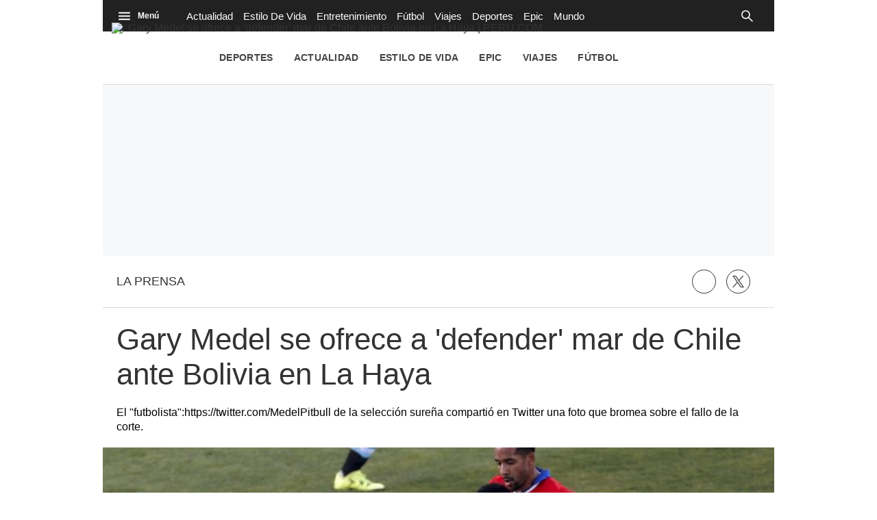

--- FILE ---
content_type: text/plain; charset=UTF-8
request_url: https://at.teads.tv/fpc?analytics_tag_id=PUB_25775&tfpvi=&gdpr_status=22&gdpr_reason=220&gdpr_consent=&ccpa_consent=&shared_ids=&sv=d656f4a&
body_size: 56
content:
Y2JmNzZhZjctY2RjMS00ODIyLTgxYTgtNTRjODRjYThkNzMxIy00LTc=